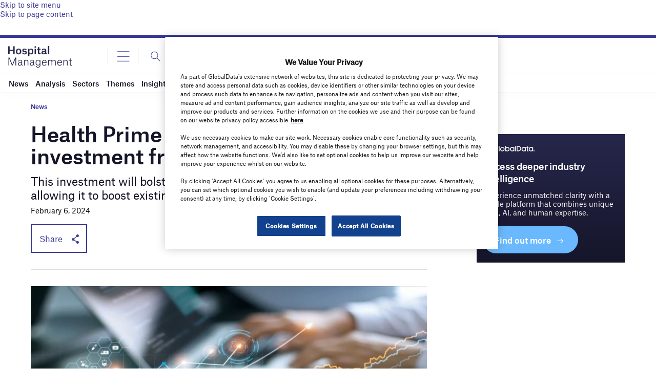

--- FILE ---
content_type: text/html; charset=utf-8
request_url: https://www.google.com/recaptcha/api2/anchor?ar=1&k=6LcqBjQUAAAAAOm0OoVcGhdeuwRaYeG44rfzGqtv&co=aHR0cHM6Ly93d3cuaG9zcGl0YWxtYW5hZ2VtZW50Lm5ldDo0NDM.&hl=en&v=PoyoqOPhxBO7pBk68S4YbpHZ&size=normal&anchor-ms=20000&execute-ms=30000&cb=kdr5qiivnvy
body_size: 49521
content:
<!DOCTYPE HTML><html dir="ltr" lang="en"><head><meta http-equiv="Content-Type" content="text/html; charset=UTF-8">
<meta http-equiv="X-UA-Compatible" content="IE=edge">
<title>reCAPTCHA</title>
<style type="text/css">
/* cyrillic-ext */
@font-face {
  font-family: 'Roboto';
  font-style: normal;
  font-weight: 400;
  font-stretch: 100%;
  src: url(//fonts.gstatic.com/s/roboto/v48/KFO7CnqEu92Fr1ME7kSn66aGLdTylUAMa3GUBHMdazTgWw.woff2) format('woff2');
  unicode-range: U+0460-052F, U+1C80-1C8A, U+20B4, U+2DE0-2DFF, U+A640-A69F, U+FE2E-FE2F;
}
/* cyrillic */
@font-face {
  font-family: 'Roboto';
  font-style: normal;
  font-weight: 400;
  font-stretch: 100%;
  src: url(//fonts.gstatic.com/s/roboto/v48/KFO7CnqEu92Fr1ME7kSn66aGLdTylUAMa3iUBHMdazTgWw.woff2) format('woff2');
  unicode-range: U+0301, U+0400-045F, U+0490-0491, U+04B0-04B1, U+2116;
}
/* greek-ext */
@font-face {
  font-family: 'Roboto';
  font-style: normal;
  font-weight: 400;
  font-stretch: 100%;
  src: url(//fonts.gstatic.com/s/roboto/v48/KFO7CnqEu92Fr1ME7kSn66aGLdTylUAMa3CUBHMdazTgWw.woff2) format('woff2');
  unicode-range: U+1F00-1FFF;
}
/* greek */
@font-face {
  font-family: 'Roboto';
  font-style: normal;
  font-weight: 400;
  font-stretch: 100%;
  src: url(//fonts.gstatic.com/s/roboto/v48/KFO7CnqEu92Fr1ME7kSn66aGLdTylUAMa3-UBHMdazTgWw.woff2) format('woff2');
  unicode-range: U+0370-0377, U+037A-037F, U+0384-038A, U+038C, U+038E-03A1, U+03A3-03FF;
}
/* math */
@font-face {
  font-family: 'Roboto';
  font-style: normal;
  font-weight: 400;
  font-stretch: 100%;
  src: url(//fonts.gstatic.com/s/roboto/v48/KFO7CnqEu92Fr1ME7kSn66aGLdTylUAMawCUBHMdazTgWw.woff2) format('woff2');
  unicode-range: U+0302-0303, U+0305, U+0307-0308, U+0310, U+0312, U+0315, U+031A, U+0326-0327, U+032C, U+032F-0330, U+0332-0333, U+0338, U+033A, U+0346, U+034D, U+0391-03A1, U+03A3-03A9, U+03B1-03C9, U+03D1, U+03D5-03D6, U+03F0-03F1, U+03F4-03F5, U+2016-2017, U+2034-2038, U+203C, U+2040, U+2043, U+2047, U+2050, U+2057, U+205F, U+2070-2071, U+2074-208E, U+2090-209C, U+20D0-20DC, U+20E1, U+20E5-20EF, U+2100-2112, U+2114-2115, U+2117-2121, U+2123-214F, U+2190, U+2192, U+2194-21AE, U+21B0-21E5, U+21F1-21F2, U+21F4-2211, U+2213-2214, U+2216-22FF, U+2308-230B, U+2310, U+2319, U+231C-2321, U+2336-237A, U+237C, U+2395, U+239B-23B7, U+23D0, U+23DC-23E1, U+2474-2475, U+25AF, U+25B3, U+25B7, U+25BD, U+25C1, U+25CA, U+25CC, U+25FB, U+266D-266F, U+27C0-27FF, U+2900-2AFF, U+2B0E-2B11, U+2B30-2B4C, U+2BFE, U+3030, U+FF5B, U+FF5D, U+1D400-1D7FF, U+1EE00-1EEFF;
}
/* symbols */
@font-face {
  font-family: 'Roboto';
  font-style: normal;
  font-weight: 400;
  font-stretch: 100%;
  src: url(//fonts.gstatic.com/s/roboto/v48/KFO7CnqEu92Fr1ME7kSn66aGLdTylUAMaxKUBHMdazTgWw.woff2) format('woff2');
  unicode-range: U+0001-000C, U+000E-001F, U+007F-009F, U+20DD-20E0, U+20E2-20E4, U+2150-218F, U+2190, U+2192, U+2194-2199, U+21AF, U+21E6-21F0, U+21F3, U+2218-2219, U+2299, U+22C4-22C6, U+2300-243F, U+2440-244A, U+2460-24FF, U+25A0-27BF, U+2800-28FF, U+2921-2922, U+2981, U+29BF, U+29EB, U+2B00-2BFF, U+4DC0-4DFF, U+FFF9-FFFB, U+10140-1018E, U+10190-1019C, U+101A0, U+101D0-101FD, U+102E0-102FB, U+10E60-10E7E, U+1D2C0-1D2D3, U+1D2E0-1D37F, U+1F000-1F0FF, U+1F100-1F1AD, U+1F1E6-1F1FF, U+1F30D-1F30F, U+1F315, U+1F31C, U+1F31E, U+1F320-1F32C, U+1F336, U+1F378, U+1F37D, U+1F382, U+1F393-1F39F, U+1F3A7-1F3A8, U+1F3AC-1F3AF, U+1F3C2, U+1F3C4-1F3C6, U+1F3CA-1F3CE, U+1F3D4-1F3E0, U+1F3ED, U+1F3F1-1F3F3, U+1F3F5-1F3F7, U+1F408, U+1F415, U+1F41F, U+1F426, U+1F43F, U+1F441-1F442, U+1F444, U+1F446-1F449, U+1F44C-1F44E, U+1F453, U+1F46A, U+1F47D, U+1F4A3, U+1F4B0, U+1F4B3, U+1F4B9, U+1F4BB, U+1F4BF, U+1F4C8-1F4CB, U+1F4D6, U+1F4DA, U+1F4DF, U+1F4E3-1F4E6, U+1F4EA-1F4ED, U+1F4F7, U+1F4F9-1F4FB, U+1F4FD-1F4FE, U+1F503, U+1F507-1F50B, U+1F50D, U+1F512-1F513, U+1F53E-1F54A, U+1F54F-1F5FA, U+1F610, U+1F650-1F67F, U+1F687, U+1F68D, U+1F691, U+1F694, U+1F698, U+1F6AD, U+1F6B2, U+1F6B9-1F6BA, U+1F6BC, U+1F6C6-1F6CF, U+1F6D3-1F6D7, U+1F6E0-1F6EA, U+1F6F0-1F6F3, U+1F6F7-1F6FC, U+1F700-1F7FF, U+1F800-1F80B, U+1F810-1F847, U+1F850-1F859, U+1F860-1F887, U+1F890-1F8AD, U+1F8B0-1F8BB, U+1F8C0-1F8C1, U+1F900-1F90B, U+1F93B, U+1F946, U+1F984, U+1F996, U+1F9E9, U+1FA00-1FA6F, U+1FA70-1FA7C, U+1FA80-1FA89, U+1FA8F-1FAC6, U+1FACE-1FADC, U+1FADF-1FAE9, U+1FAF0-1FAF8, U+1FB00-1FBFF;
}
/* vietnamese */
@font-face {
  font-family: 'Roboto';
  font-style: normal;
  font-weight: 400;
  font-stretch: 100%;
  src: url(//fonts.gstatic.com/s/roboto/v48/KFO7CnqEu92Fr1ME7kSn66aGLdTylUAMa3OUBHMdazTgWw.woff2) format('woff2');
  unicode-range: U+0102-0103, U+0110-0111, U+0128-0129, U+0168-0169, U+01A0-01A1, U+01AF-01B0, U+0300-0301, U+0303-0304, U+0308-0309, U+0323, U+0329, U+1EA0-1EF9, U+20AB;
}
/* latin-ext */
@font-face {
  font-family: 'Roboto';
  font-style: normal;
  font-weight: 400;
  font-stretch: 100%;
  src: url(//fonts.gstatic.com/s/roboto/v48/KFO7CnqEu92Fr1ME7kSn66aGLdTylUAMa3KUBHMdazTgWw.woff2) format('woff2');
  unicode-range: U+0100-02BA, U+02BD-02C5, U+02C7-02CC, U+02CE-02D7, U+02DD-02FF, U+0304, U+0308, U+0329, U+1D00-1DBF, U+1E00-1E9F, U+1EF2-1EFF, U+2020, U+20A0-20AB, U+20AD-20C0, U+2113, U+2C60-2C7F, U+A720-A7FF;
}
/* latin */
@font-face {
  font-family: 'Roboto';
  font-style: normal;
  font-weight: 400;
  font-stretch: 100%;
  src: url(//fonts.gstatic.com/s/roboto/v48/KFO7CnqEu92Fr1ME7kSn66aGLdTylUAMa3yUBHMdazQ.woff2) format('woff2');
  unicode-range: U+0000-00FF, U+0131, U+0152-0153, U+02BB-02BC, U+02C6, U+02DA, U+02DC, U+0304, U+0308, U+0329, U+2000-206F, U+20AC, U+2122, U+2191, U+2193, U+2212, U+2215, U+FEFF, U+FFFD;
}
/* cyrillic-ext */
@font-face {
  font-family: 'Roboto';
  font-style: normal;
  font-weight: 500;
  font-stretch: 100%;
  src: url(//fonts.gstatic.com/s/roboto/v48/KFO7CnqEu92Fr1ME7kSn66aGLdTylUAMa3GUBHMdazTgWw.woff2) format('woff2');
  unicode-range: U+0460-052F, U+1C80-1C8A, U+20B4, U+2DE0-2DFF, U+A640-A69F, U+FE2E-FE2F;
}
/* cyrillic */
@font-face {
  font-family: 'Roboto';
  font-style: normal;
  font-weight: 500;
  font-stretch: 100%;
  src: url(//fonts.gstatic.com/s/roboto/v48/KFO7CnqEu92Fr1ME7kSn66aGLdTylUAMa3iUBHMdazTgWw.woff2) format('woff2');
  unicode-range: U+0301, U+0400-045F, U+0490-0491, U+04B0-04B1, U+2116;
}
/* greek-ext */
@font-face {
  font-family: 'Roboto';
  font-style: normal;
  font-weight: 500;
  font-stretch: 100%;
  src: url(//fonts.gstatic.com/s/roboto/v48/KFO7CnqEu92Fr1ME7kSn66aGLdTylUAMa3CUBHMdazTgWw.woff2) format('woff2');
  unicode-range: U+1F00-1FFF;
}
/* greek */
@font-face {
  font-family: 'Roboto';
  font-style: normal;
  font-weight: 500;
  font-stretch: 100%;
  src: url(//fonts.gstatic.com/s/roboto/v48/KFO7CnqEu92Fr1ME7kSn66aGLdTylUAMa3-UBHMdazTgWw.woff2) format('woff2');
  unicode-range: U+0370-0377, U+037A-037F, U+0384-038A, U+038C, U+038E-03A1, U+03A3-03FF;
}
/* math */
@font-face {
  font-family: 'Roboto';
  font-style: normal;
  font-weight: 500;
  font-stretch: 100%;
  src: url(//fonts.gstatic.com/s/roboto/v48/KFO7CnqEu92Fr1ME7kSn66aGLdTylUAMawCUBHMdazTgWw.woff2) format('woff2');
  unicode-range: U+0302-0303, U+0305, U+0307-0308, U+0310, U+0312, U+0315, U+031A, U+0326-0327, U+032C, U+032F-0330, U+0332-0333, U+0338, U+033A, U+0346, U+034D, U+0391-03A1, U+03A3-03A9, U+03B1-03C9, U+03D1, U+03D5-03D6, U+03F0-03F1, U+03F4-03F5, U+2016-2017, U+2034-2038, U+203C, U+2040, U+2043, U+2047, U+2050, U+2057, U+205F, U+2070-2071, U+2074-208E, U+2090-209C, U+20D0-20DC, U+20E1, U+20E5-20EF, U+2100-2112, U+2114-2115, U+2117-2121, U+2123-214F, U+2190, U+2192, U+2194-21AE, U+21B0-21E5, U+21F1-21F2, U+21F4-2211, U+2213-2214, U+2216-22FF, U+2308-230B, U+2310, U+2319, U+231C-2321, U+2336-237A, U+237C, U+2395, U+239B-23B7, U+23D0, U+23DC-23E1, U+2474-2475, U+25AF, U+25B3, U+25B7, U+25BD, U+25C1, U+25CA, U+25CC, U+25FB, U+266D-266F, U+27C0-27FF, U+2900-2AFF, U+2B0E-2B11, U+2B30-2B4C, U+2BFE, U+3030, U+FF5B, U+FF5D, U+1D400-1D7FF, U+1EE00-1EEFF;
}
/* symbols */
@font-face {
  font-family: 'Roboto';
  font-style: normal;
  font-weight: 500;
  font-stretch: 100%;
  src: url(//fonts.gstatic.com/s/roboto/v48/KFO7CnqEu92Fr1ME7kSn66aGLdTylUAMaxKUBHMdazTgWw.woff2) format('woff2');
  unicode-range: U+0001-000C, U+000E-001F, U+007F-009F, U+20DD-20E0, U+20E2-20E4, U+2150-218F, U+2190, U+2192, U+2194-2199, U+21AF, U+21E6-21F0, U+21F3, U+2218-2219, U+2299, U+22C4-22C6, U+2300-243F, U+2440-244A, U+2460-24FF, U+25A0-27BF, U+2800-28FF, U+2921-2922, U+2981, U+29BF, U+29EB, U+2B00-2BFF, U+4DC0-4DFF, U+FFF9-FFFB, U+10140-1018E, U+10190-1019C, U+101A0, U+101D0-101FD, U+102E0-102FB, U+10E60-10E7E, U+1D2C0-1D2D3, U+1D2E0-1D37F, U+1F000-1F0FF, U+1F100-1F1AD, U+1F1E6-1F1FF, U+1F30D-1F30F, U+1F315, U+1F31C, U+1F31E, U+1F320-1F32C, U+1F336, U+1F378, U+1F37D, U+1F382, U+1F393-1F39F, U+1F3A7-1F3A8, U+1F3AC-1F3AF, U+1F3C2, U+1F3C4-1F3C6, U+1F3CA-1F3CE, U+1F3D4-1F3E0, U+1F3ED, U+1F3F1-1F3F3, U+1F3F5-1F3F7, U+1F408, U+1F415, U+1F41F, U+1F426, U+1F43F, U+1F441-1F442, U+1F444, U+1F446-1F449, U+1F44C-1F44E, U+1F453, U+1F46A, U+1F47D, U+1F4A3, U+1F4B0, U+1F4B3, U+1F4B9, U+1F4BB, U+1F4BF, U+1F4C8-1F4CB, U+1F4D6, U+1F4DA, U+1F4DF, U+1F4E3-1F4E6, U+1F4EA-1F4ED, U+1F4F7, U+1F4F9-1F4FB, U+1F4FD-1F4FE, U+1F503, U+1F507-1F50B, U+1F50D, U+1F512-1F513, U+1F53E-1F54A, U+1F54F-1F5FA, U+1F610, U+1F650-1F67F, U+1F687, U+1F68D, U+1F691, U+1F694, U+1F698, U+1F6AD, U+1F6B2, U+1F6B9-1F6BA, U+1F6BC, U+1F6C6-1F6CF, U+1F6D3-1F6D7, U+1F6E0-1F6EA, U+1F6F0-1F6F3, U+1F6F7-1F6FC, U+1F700-1F7FF, U+1F800-1F80B, U+1F810-1F847, U+1F850-1F859, U+1F860-1F887, U+1F890-1F8AD, U+1F8B0-1F8BB, U+1F8C0-1F8C1, U+1F900-1F90B, U+1F93B, U+1F946, U+1F984, U+1F996, U+1F9E9, U+1FA00-1FA6F, U+1FA70-1FA7C, U+1FA80-1FA89, U+1FA8F-1FAC6, U+1FACE-1FADC, U+1FADF-1FAE9, U+1FAF0-1FAF8, U+1FB00-1FBFF;
}
/* vietnamese */
@font-face {
  font-family: 'Roboto';
  font-style: normal;
  font-weight: 500;
  font-stretch: 100%;
  src: url(//fonts.gstatic.com/s/roboto/v48/KFO7CnqEu92Fr1ME7kSn66aGLdTylUAMa3OUBHMdazTgWw.woff2) format('woff2');
  unicode-range: U+0102-0103, U+0110-0111, U+0128-0129, U+0168-0169, U+01A0-01A1, U+01AF-01B0, U+0300-0301, U+0303-0304, U+0308-0309, U+0323, U+0329, U+1EA0-1EF9, U+20AB;
}
/* latin-ext */
@font-face {
  font-family: 'Roboto';
  font-style: normal;
  font-weight: 500;
  font-stretch: 100%;
  src: url(//fonts.gstatic.com/s/roboto/v48/KFO7CnqEu92Fr1ME7kSn66aGLdTylUAMa3KUBHMdazTgWw.woff2) format('woff2');
  unicode-range: U+0100-02BA, U+02BD-02C5, U+02C7-02CC, U+02CE-02D7, U+02DD-02FF, U+0304, U+0308, U+0329, U+1D00-1DBF, U+1E00-1E9F, U+1EF2-1EFF, U+2020, U+20A0-20AB, U+20AD-20C0, U+2113, U+2C60-2C7F, U+A720-A7FF;
}
/* latin */
@font-face {
  font-family: 'Roboto';
  font-style: normal;
  font-weight: 500;
  font-stretch: 100%;
  src: url(//fonts.gstatic.com/s/roboto/v48/KFO7CnqEu92Fr1ME7kSn66aGLdTylUAMa3yUBHMdazQ.woff2) format('woff2');
  unicode-range: U+0000-00FF, U+0131, U+0152-0153, U+02BB-02BC, U+02C6, U+02DA, U+02DC, U+0304, U+0308, U+0329, U+2000-206F, U+20AC, U+2122, U+2191, U+2193, U+2212, U+2215, U+FEFF, U+FFFD;
}
/* cyrillic-ext */
@font-face {
  font-family: 'Roboto';
  font-style: normal;
  font-weight: 900;
  font-stretch: 100%;
  src: url(//fonts.gstatic.com/s/roboto/v48/KFO7CnqEu92Fr1ME7kSn66aGLdTylUAMa3GUBHMdazTgWw.woff2) format('woff2');
  unicode-range: U+0460-052F, U+1C80-1C8A, U+20B4, U+2DE0-2DFF, U+A640-A69F, U+FE2E-FE2F;
}
/* cyrillic */
@font-face {
  font-family: 'Roboto';
  font-style: normal;
  font-weight: 900;
  font-stretch: 100%;
  src: url(//fonts.gstatic.com/s/roboto/v48/KFO7CnqEu92Fr1ME7kSn66aGLdTylUAMa3iUBHMdazTgWw.woff2) format('woff2');
  unicode-range: U+0301, U+0400-045F, U+0490-0491, U+04B0-04B1, U+2116;
}
/* greek-ext */
@font-face {
  font-family: 'Roboto';
  font-style: normal;
  font-weight: 900;
  font-stretch: 100%;
  src: url(//fonts.gstatic.com/s/roboto/v48/KFO7CnqEu92Fr1ME7kSn66aGLdTylUAMa3CUBHMdazTgWw.woff2) format('woff2');
  unicode-range: U+1F00-1FFF;
}
/* greek */
@font-face {
  font-family: 'Roboto';
  font-style: normal;
  font-weight: 900;
  font-stretch: 100%;
  src: url(//fonts.gstatic.com/s/roboto/v48/KFO7CnqEu92Fr1ME7kSn66aGLdTylUAMa3-UBHMdazTgWw.woff2) format('woff2');
  unicode-range: U+0370-0377, U+037A-037F, U+0384-038A, U+038C, U+038E-03A1, U+03A3-03FF;
}
/* math */
@font-face {
  font-family: 'Roboto';
  font-style: normal;
  font-weight: 900;
  font-stretch: 100%;
  src: url(//fonts.gstatic.com/s/roboto/v48/KFO7CnqEu92Fr1ME7kSn66aGLdTylUAMawCUBHMdazTgWw.woff2) format('woff2');
  unicode-range: U+0302-0303, U+0305, U+0307-0308, U+0310, U+0312, U+0315, U+031A, U+0326-0327, U+032C, U+032F-0330, U+0332-0333, U+0338, U+033A, U+0346, U+034D, U+0391-03A1, U+03A3-03A9, U+03B1-03C9, U+03D1, U+03D5-03D6, U+03F0-03F1, U+03F4-03F5, U+2016-2017, U+2034-2038, U+203C, U+2040, U+2043, U+2047, U+2050, U+2057, U+205F, U+2070-2071, U+2074-208E, U+2090-209C, U+20D0-20DC, U+20E1, U+20E5-20EF, U+2100-2112, U+2114-2115, U+2117-2121, U+2123-214F, U+2190, U+2192, U+2194-21AE, U+21B0-21E5, U+21F1-21F2, U+21F4-2211, U+2213-2214, U+2216-22FF, U+2308-230B, U+2310, U+2319, U+231C-2321, U+2336-237A, U+237C, U+2395, U+239B-23B7, U+23D0, U+23DC-23E1, U+2474-2475, U+25AF, U+25B3, U+25B7, U+25BD, U+25C1, U+25CA, U+25CC, U+25FB, U+266D-266F, U+27C0-27FF, U+2900-2AFF, U+2B0E-2B11, U+2B30-2B4C, U+2BFE, U+3030, U+FF5B, U+FF5D, U+1D400-1D7FF, U+1EE00-1EEFF;
}
/* symbols */
@font-face {
  font-family: 'Roboto';
  font-style: normal;
  font-weight: 900;
  font-stretch: 100%;
  src: url(//fonts.gstatic.com/s/roboto/v48/KFO7CnqEu92Fr1ME7kSn66aGLdTylUAMaxKUBHMdazTgWw.woff2) format('woff2');
  unicode-range: U+0001-000C, U+000E-001F, U+007F-009F, U+20DD-20E0, U+20E2-20E4, U+2150-218F, U+2190, U+2192, U+2194-2199, U+21AF, U+21E6-21F0, U+21F3, U+2218-2219, U+2299, U+22C4-22C6, U+2300-243F, U+2440-244A, U+2460-24FF, U+25A0-27BF, U+2800-28FF, U+2921-2922, U+2981, U+29BF, U+29EB, U+2B00-2BFF, U+4DC0-4DFF, U+FFF9-FFFB, U+10140-1018E, U+10190-1019C, U+101A0, U+101D0-101FD, U+102E0-102FB, U+10E60-10E7E, U+1D2C0-1D2D3, U+1D2E0-1D37F, U+1F000-1F0FF, U+1F100-1F1AD, U+1F1E6-1F1FF, U+1F30D-1F30F, U+1F315, U+1F31C, U+1F31E, U+1F320-1F32C, U+1F336, U+1F378, U+1F37D, U+1F382, U+1F393-1F39F, U+1F3A7-1F3A8, U+1F3AC-1F3AF, U+1F3C2, U+1F3C4-1F3C6, U+1F3CA-1F3CE, U+1F3D4-1F3E0, U+1F3ED, U+1F3F1-1F3F3, U+1F3F5-1F3F7, U+1F408, U+1F415, U+1F41F, U+1F426, U+1F43F, U+1F441-1F442, U+1F444, U+1F446-1F449, U+1F44C-1F44E, U+1F453, U+1F46A, U+1F47D, U+1F4A3, U+1F4B0, U+1F4B3, U+1F4B9, U+1F4BB, U+1F4BF, U+1F4C8-1F4CB, U+1F4D6, U+1F4DA, U+1F4DF, U+1F4E3-1F4E6, U+1F4EA-1F4ED, U+1F4F7, U+1F4F9-1F4FB, U+1F4FD-1F4FE, U+1F503, U+1F507-1F50B, U+1F50D, U+1F512-1F513, U+1F53E-1F54A, U+1F54F-1F5FA, U+1F610, U+1F650-1F67F, U+1F687, U+1F68D, U+1F691, U+1F694, U+1F698, U+1F6AD, U+1F6B2, U+1F6B9-1F6BA, U+1F6BC, U+1F6C6-1F6CF, U+1F6D3-1F6D7, U+1F6E0-1F6EA, U+1F6F0-1F6F3, U+1F6F7-1F6FC, U+1F700-1F7FF, U+1F800-1F80B, U+1F810-1F847, U+1F850-1F859, U+1F860-1F887, U+1F890-1F8AD, U+1F8B0-1F8BB, U+1F8C0-1F8C1, U+1F900-1F90B, U+1F93B, U+1F946, U+1F984, U+1F996, U+1F9E9, U+1FA00-1FA6F, U+1FA70-1FA7C, U+1FA80-1FA89, U+1FA8F-1FAC6, U+1FACE-1FADC, U+1FADF-1FAE9, U+1FAF0-1FAF8, U+1FB00-1FBFF;
}
/* vietnamese */
@font-face {
  font-family: 'Roboto';
  font-style: normal;
  font-weight: 900;
  font-stretch: 100%;
  src: url(//fonts.gstatic.com/s/roboto/v48/KFO7CnqEu92Fr1ME7kSn66aGLdTylUAMa3OUBHMdazTgWw.woff2) format('woff2');
  unicode-range: U+0102-0103, U+0110-0111, U+0128-0129, U+0168-0169, U+01A0-01A1, U+01AF-01B0, U+0300-0301, U+0303-0304, U+0308-0309, U+0323, U+0329, U+1EA0-1EF9, U+20AB;
}
/* latin-ext */
@font-face {
  font-family: 'Roboto';
  font-style: normal;
  font-weight: 900;
  font-stretch: 100%;
  src: url(//fonts.gstatic.com/s/roboto/v48/KFO7CnqEu92Fr1ME7kSn66aGLdTylUAMa3KUBHMdazTgWw.woff2) format('woff2');
  unicode-range: U+0100-02BA, U+02BD-02C5, U+02C7-02CC, U+02CE-02D7, U+02DD-02FF, U+0304, U+0308, U+0329, U+1D00-1DBF, U+1E00-1E9F, U+1EF2-1EFF, U+2020, U+20A0-20AB, U+20AD-20C0, U+2113, U+2C60-2C7F, U+A720-A7FF;
}
/* latin */
@font-face {
  font-family: 'Roboto';
  font-style: normal;
  font-weight: 900;
  font-stretch: 100%;
  src: url(//fonts.gstatic.com/s/roboto/v48/KFO7CnqEu92Fr1ME7kSn66aGLdTylUAMa3yUBHMdazQ.woff2) format('woff2');
  unicode-range: U+0000-00FF, U+0131, U+0152-0153, U+02BB-02BC, U+02C6, U+02DA, U+02DC, U+0304, U+0308, U+0329, U+2000-206F, U+20AC, U+2122, U+2191, U+2193, U+2212, U+2215, U+FEFF, U+FFFD;
}

</style>
<link rel="stylesheet" type="text/css" href="https://www.gstatic.com/recaptcha/releases/PoyoqOPhxBO7pBk68S4YbpHZ/styles__ltr.css">
<script nonce="A52nsSRydQouEkmeFFZviQ" type="text/javascript">window['__recaptcha_api'] = 'https://www.google.com/recaptcha/api2/';</script>
<script type="text/javascript" src="https://www.gstatic.com/recaptcha/releases/PoyoqOPhxBO7pBk68S4YbpHZ/recaptcha__en.js" nonce="A52nsSRydQouEkmeFFZviQ">
      
    </script></head>
<body><div id="rc-anchor-alert" class="rc-anchor-alert"></div>
<input type="hidden" id="recaptcha-token" value="[base64]">
<script type="text/javascript" nonce="A52nsSRydQouEkmeFFZviQ">
      recaptcha.anchor.Main.init("[\x22ainput\x22,[\x22bgdata\x22,\x22\x22,\[base64]/[base64]/[base64]/[base64]/[base64]/[base64]/KGcoTywyNTMsTy5PKSxVRyhPLEMpKTpnKE8sMjUzLEMpLE8pKSxsKSksTykpfSxieT1mdW5jdGlvbihDLE8sdSxsKXtmb3IobD0odT1SKEMpLDApO08+MDtPLS0pbD1sPDw4fFooQyk7ZyhDLHUsbCl9LFVHPWZ1bmN0aW9uKEMsTyl7Qy5pLmxlbmd0aD4xMDQ/[base64]/[base64]/[base64]/[base64]/[base64]/[base64]/[base64]\\u003d\x22,\[base64]\\u003d\x22,\x22wo51wrPDh2UQwoHCoDVrLsKVVcKWUVvChVfDocK5FcKFwqnDrcO+EcK4RMKUDwUsw5ZywqbChwFlacOwwp4ywpzCk8K0OzDDgcO6wo1hJUXCoD9ZworDn03DnsODHsOnecO7csOdCh3DpV8vHMKDdMONwo/DqVR5AcOTwqBmPALCocOVwrbDt8OuGGh9wprCpGzDuAMzw7Uqw4tJwo3CjA06w6MqwrJDw5jCqsKUwp98PxJ6M0kyC1nCk3jCvsOlwpR7w5RBIcOYwplaViBWw5A+w4zDkcKiwop2EETDi8KuAcO/V8K8w67CjcONBUvDiRk1NMKlcMOZwoLCqXkwIhweA8OLUcKJG8KIwrZCwrPCnsKxFTzCkMKuwoVRwpwYw6TClE4ew48Baz8Yw4LCkngDP2kJw7/[base64]/Ct8OAw6QdJxkMw7lJKcKuWcKHw7PChHjChwnCnQ3DusOsw5nDrsKuZsOjBsOLw7pgwp8yCXZ6dcOaH8OTwq8Nd25ILlgZdMK1O1R6TQLDqMKnwp0uwqoUFRnDhsOEZMOXB8K3w7rDpcKhKDRmw6XCtRdYwrFrE8KIcMKEwp/CqHbCscO2ecKGwr9aQz/Dl8OYw6hqw48Ew67Cl8OvU8K5UgFPTMKFw7nCpMOzwo42asOZw63ChcK3Sn19dcK+w60bwqAtZcO1w4oMw4AOQcOEw6cpwpNvAMOFwr8/w7nDmDDDvX/CqMK3w6ISwoDDjyjDsm5uQcKIw6Fwwo3CisKOw4bCjVnDjcKRw69ZVAnCk8O6w6rCn13DpMOQwrPDiyzCnsKpdMOGeXI4OmfDjxbCi8KLa8KPA8KefkFWXzhsw7gew6XCpcKtC8O3A8Kiw4xhUS9fwpVSED/[base64]/CosObw4hLbE0aJsKKw5JBfMKUYcOPAzLDpks2w6nChVfDo8KPSmHDm8Onwp7Cpms/worCicK9e8Oiwq3DsE4YJC/CrsKVw6rChsKOJidndwo5XsKDwqjCocKbw5PDhH/DlBDDqcKlw6/[base64]/asO1w54/wqrChgTCrTJpI8KUwrrCi8Ovw6XDj8Oaw4zDlMOLw7bCscKSw5dww6RtEsOATcKaw5RBw63CswFkLk4UIMOxDzJVPcKMNDvDuDtgTkYvwoPCr8Ovw7/[base64]/CocOgwr3ClwENw49iw7jDkcO5NsKKw5zCpsOkaMO/MBBZw4ZGwo9/wqDCizLCkcOidDsww6/CmsK/VyRIwpLCtMOHwocvwo7Dg8Ofw7HDgnZlUGvCmg8rwpbDh8O4BzfCtcOUQ8KFHcO/wpTDuhJowpbCvk8pTFbDjcOsV2dScE5gwohew7hJCsKGV8KddiJZEAnDt8KoWRctwpY+w6ttIcOQUFg6w47Dhgp1w4jCtVRbwrfCh8KtZCFNeVEwHQUjwqbDosOIwqhmwpnDs3DDrcKJFsK7BH/[base64]/Dkk4ZF8KENsKhw5AAw55FLMK9MErDqQAfW8OOw7xjwr82akZLw4M5flXCgRLDl8Kww4plKsKLTFjDu8Omw4XClRXCl8Obw7zCn8OdbsOTGhjChMKPw7bCphkvWknDlEbDvRfDlsKTXV16f8KWI8OXNCwpAjIyw4lLfFDChmR3WyNNPMKOeCTCjcKfwpjDgTUADcOSSy/DvRTDgsKUKUN3wqVBGFTCnnwxw5XDkjPDjcKXeBTCq8Ofw6EREMOuA8OBYnTClxAOwpzCmxbCoMK9w5PDr8KVNGFDwpNLw5YfKsKfAcOWwpbCuUNtw67DsysUw7zDsXzCimEgwqg/bcO6ccKQwo9jHjXDrxghAsKjAGTCnMKbw6x5wrBNwq8rwq7DhsOKw6/[base64]/Crk/DsQMIeiTDs8O/QcO+w45EWcKmw5vDi8K/CMKbXcOaw7QCwp9ew6VswqLCuFbCqnxJE8Klw5olw6kPLAlOwqwCwqbDhMKCw7LDhU1GQ8Kbw6HCmU1PworDkcOcecO6fHPChi/Dsi/DtcOWC3vDpMKtV8Ofw591ZQ0yWjnDoMOZXDvDlVgdOTtGBXPCrm7DjcKOJcO4YsKrcGHDohrCpRXDh0tJwooHZ8OuG8OTw6nCuxQNWWXDvMKLGCAGw7Nswq5+wqowawQVwpgqGn7CunbCjUBWwpnCo8K/wp9Ew7rDtcOHSnoSc8KbbsOiwotoScKmw7h8Flkcw5TCmCAYGsOdH8KXKcOIwo0qUsKvw5zCgQARXz8tWcO3IMK3w7lKEUrDrl4Od8Omw7nDrmXDmzZRwrTDjRrCsMKUw6jDiDJsRlB5P8O0wopKG8KqwpbDlcKrw4TDmzsOwot7XFpgRMOOw5bCtS8SfcK/w6HCq158QX/[base64]/[base64]/DsQHDslZ4aMKCGcOfL2ddBMO2VcOrwp0VFsORRVrDosOGw5TDnMKyQHjDvGUWTcKbM2/CjcO+w4Ebwqs+fD1aT8KiGcKdw5/CicO3w4rCqMO8w4/CrXrCtcK8w7hsQDLCiRDCjsK4aMOAw4PDiXoaw4rDri8SwpHDpEzCsTIhQ8OGwp8Bw7N0w6TCuMOxw5/CqFNhcwLDrMO8eGkcesOBw48KEkjDi8O4w6PDsUR4wrZvQXQ1wqQsw4TChcKlwrc7wqrCj8OfwrxwwoUzw6xPDVLDqxVQBx5Dw5QMW24vJsKewpHDgSRvR14/wpfDpsKPHwEoLV8HwrLCg8KQw6bCtcKFwrELw7/Dv8OUwpRNJMOfw7TDjMKgwoLClXtWw5/Cg8Kga8OuPMKdw6rDtMOse8OPXDUcAjrDtxwJw44BwoXDj3HCtjLCkcO6w6bDogvDjcODXiPDnkpBwrIDMcOOKHjDu0bDrlNmGMOqKAHCqjdAw4PCixs6w47CoSvDo2UxwqdTQ0c/wqVDw7tjAinCs3RvaMKAwo0pwpzCuMK2KMKkPsK/w5jDh8KbbH5PwrvDvcKQw5Zlw6zCg2XCgcKnw4dJw48aw7fDh8KIw7sgd0LCg3kJw74Cw6DDpMKHw6AIASpCwoJVwq/DvhTCssK/[base64]/Cl1HDjUPDp8OPAsOLD8OYwoMhBMK3IcKrw4U6wq7DriB+wqchQ8ObwrjDscOEQMOSWcK4eVTChsOJX8OOw6N8w450G1oRUcKaw5bCvU7DmEnDvW3DmMOUwodzwqZwwq/CpV52FlJ3w5JKNhDCiBkCYBbChzHCjllWCzwBGF3CncOeIMOpWsOOw6/CnzzDj8K1DsOkw5gWWcOzbAzCpcKkEDhDM8OuEhbDm8O2Qh/CssOiw6HDgMOBKsKJCcKtTHFmPjbDt8KnEhPCmMK5w4/Cl8OzQwLCgAYZKcKzOWTCn8O/w7AALMKQw7VpV8KPAMKqw7XDucK9wrfCgcOQw4MSQMOCwqggCRQlwqLChsOyEjZjWCNnw5IBwpAoUcKTZ8O8w79HPMK8wo8Rw75hwqrCtko+w5dew5ILB3w/wrzCjmkResOvw7MJw6YNw4EOYsOnw7TDssKXw7IKQ8OQK0/DqCnDiMOewobCt3DCqFXDqsOTw6vCpXbDqxjDiwnDgsKPwpzCmcOtB8KLwr0HHMO7RsKcO8OhYcKyw7wRw4I5w7HDjMOwwrBvD8KKw4DDvBNWTcKzw4Nlwo8Uw71kw5NuTMK9A8OPGMO/DR0/ZD1fdizDkiHDgcODIsKbwrR6QQMXBcKAwpDDkDrDg1hlCMKEw4DCgMORw77DkMKCbsOMw5vDrR/ClsONwoTDjDUHCcOUwqpLw4I2wppPwrpNwpl2woNBKF5iEsKjS8Kfw7FgT8KLwoPCq8K2w4XDp8OkNsKQOQDDjMOBRilgcsOjJwTCsMKCcsOdDjdHCMOGD2AowrrDuBcJCcKow4BowqHCl8KPwprDrMKVw7vCogHDm2rCm8KsOQYkRSIEwqDClGjDu1/[base64]/CpGfDu8ONw6tHw5rCqk/CgcOwSTPCqMOqRMOKCUHDojvDu2l9w7tjw7oLw47DiUjDssO7UHrDrsK0B2fDrHTDsWkhwo3DmUUEw5w0wrDCnx4NwqYHN8KbFMKnw5nDoh0SwqDCssOnU8KlwqxJwq8ow5zCoyQMDVDCuHPDr8Kmw6jCkwLDpXopNT8EC8O9wqdCw57DlsKdwqnCok/[base64]/[base64]/CmS5Qw6nDv8K7RsO7TUMBfQsiw7LDkEjDmmdeDhbDocOOFMKWw7gNwpxqA8OKw6XDiETDjkkkw5EOb8OHcsKWw4PDi3BAwqV2IjHCgsOzw7DDlB7CrcOpw7YKwrBWKQzCkmkPKALCn1LCp8KcL8OOMMOZwrbCo8O7w55UM8OFwpBwQUzCosKCEg/Dph1BKkzDqsO1w4vCrsOxw6BgwpLCnsKaw6BSw4dew6pbw7PDqCNHw4s+wooDw5oEY8K/[base64]/[base64]/DjmsIGFnDrwXDtsKkw5XCvsOUw7LCqCkgwoLDjW/CocORw50Xwo3ChAdzdMKPSMKyw6DCksOyLhHCqmJnw4rDqsOGwpcGwp/DtlDDp8KWcxEoPQkvVjsFWsK7w7XCuHR8U8OSw4wdK8KcVWjCocOwwoDCnMOpwqFHB0wvD3JufBhzCMOWw58kKSvCoMO3MMOfw705cE3DlCPCmX/Di8KowqjDswB9fHJfw5p5Bx3DvyN/[base64]/CtsOGw58fGcOfwpvDmsOKwp15EH7Cs08QB3IlC8OeAmpEf1rCqcONZnlyR15PwobCqMOxwpnDu8OjRHhLE8KCwpp5wpNAw6LDhsKkIhbDokNrU8OZfCXCjcKAfAvDocOMfMK0w6BSw4HDrhLDgw3CnhzCjyPCrHjDu8O2HjoJw6taw6EDAMK6ZsKVAQ9/FjPChzfDqAfDri7Cv3DDtsKaw4JIw73Du8OuT07DvWnCpsKkA3fCnm7DqcOuwqo3NsOFLW45w5/CvmzDlxbDq8KpWMO/[base64]/CiMKkRCs4w7sKwr5ZXQPDr8OODnDCqjYwSG8rdAtLw5BgX2fDlDXDvMOyPgZqUMKDI8KMwqJhQQvDii/[base64]/w6XCr8Ovwp7ClcOHBsOpwrHDqMKhXCs3S11LH2MuwpQgRTw0HXMEHcK4YsOESinDkMO7BWc2wqfDvULCnMKDCsKePMOvwp3DqnwnZnNRw6hzMMK4w786AMOlw7fDmW3CsAoYwq/DtktRw6lIFUxMw67CtcOpKEDDk8KODMOvR8K3fcOOw4nCgWPDmMKfJMOlembDiH/CicOow7zDtAh4fMKLwqFtHS1+JBPCmFYTTcK+w4pkwpcqS27Ctj/CmmQLw4oWw5XDksKQwpnDqcOYfQB3wrlEfsKWeQtMKQ3CoFxtVg1rwr47aFdsCBNnJ0tbIToWw7A8OlrCt8OTDsOpwrfDgTfDv8O0QsK8fXZzwo/[base64]/DqMKoLxzCt8OSZyvCiWLDrsO3fWw0wp5Awr4Rw5Qgw7fDhh9Nw7o/KMO9w4gLwr/Cky1zRcOKwpLDi8OlK8ONcw1SX2MENQzCkcO5aMObPcOYw54pQcOACcKsZ8KsV8KnwovCuEnDpyFpWijCj8KFASDDlMODw6HCrsOjWDTDrMO/XBR8aQzDq2obw7XDr8KmasKHacOUw4LCtCXCkFJFw6HDuMK4JBTDpVg+BC7Ck0cVIhdhelzClEBpwpgwwqcJfgtdwqZNMcKuJsOXBsO8worCgcKuwonCn2bCqxBuw4RQw7JDOSbCmg7CmGMyVMOCw6cuCHnDi8ODO8KDKcKLWsOuFsO4w4/Dj0XCh2jDlmpBIsKsV8OnNsOLw4tuPDh1w64AZDxWH8OCZTQYPcKJcB4Qw7DCnAolOhFpKsOXwrMnYnrCjcOQE8Okwp7DsjY1QcOTw7gncMOnFjZTwpZqSi/[base64]/[base64]/DqMK1Z0o4bgTDmVLCvCMdPsOXPQnDjcKnw5UBb1oIwr/CgMOzJyzCtSFtw7vDjE91ZMOoKMOjw4ISw5VfFRlJwrnCngfDmcKDPDpRTSoAPXnCl8OnUyHDvjLCm14jRMOxwonCisKoHz8+wrASw73Ckjc8TGHCsA0rwrx7wrRCT0EgEsONwqrCpMKywpp8w7/DmMK9Bi3CmcOFwqxEw57Cs2/Cn8OnMkLCmsKXw5NQw7wBwrbCn8Otwoobw5fDrVjDmMOQw5RNbTTDqcOGbUrDkgIyaU3Cr8OzJcKjZsK5w5VnJMKlw5JqZ3Z5PR/[base64]/ChMKYA8KaKcOxVF7Dk3nDp8OMw63Di2dMwpEAw5fCusOQwrRYw7LCisKSfMO2R8KHIMOYE2PCgwBxwrbDoDh/Rw3DpsOuVFAAJsOnFsOxw7RBWV3Dq8KAHcODfAvDh3bCicKzw7jCmHxnwo9/wr14w5fCuzTDrsOEQBg8wpAywprDucKgwrXCt8OKwrhdwq7DrMKnwpDDi8KkwoPCuzrCp1ATFmkww7bDrcOjw7w0dnYqQQbCmys1EcKRw6Nhw5HDkMKuw7rDh8Ojw6AbwpYGPsO+wqg2w5oYE8Kxwq7DmUrCucO9w7/DkMOtKMKXWsOtwp1kCsOpXMKUVz/Cv8KiwrbDvRvCtsKcwqcEwr7Cr8K/w4LCs1JawoHDgMOhNMOeQsOXCcOhG8OYw4VIwoDCiMOgwpDCosOcw73DgsOrT8KFw6Ajw4hcM8K/w44twq3DpgUlQXgFw5xuwrl4FDEqS8Okw4TDkMKlw5bDm3PCnQoGd8OrecKCZsOMw5/CvsOCa07DtUxFGzjCpcOnb8OxJ3s0dsOrE2/Dm8OYHsKHwrnCrsKzBMKHw63Dr0nDjTTCrnzCpsOKw5LDoMK/JExMAmhpNTnCssO7w5HCmMKiwp3Ds8OzYMK5BDZ0G041wpcHesOEKxbDssKewoUzwpjCsXYkwqLCgcKbwqzCjBbDscOkw6LDrsOywp9NwodkE8K8wpHDksOkOsOvLcOywoTCv8O5ZQnCpzbDrUjCjcOFw4FfFUVoLcOCwo4RCsK3wpzDmcOiYh7Dt8O/T8OOwq7DssKZEcKrHSlfeBLCh8K0csK5ax9Mw4vCgg8hEsONBjNkwp3DrcOCa1zCkcOtw7VqOsKVX8Kww5Vow5ZaS8O6w6slIh5qZzhyTXPDkMKLLsKgbFbDisO0ccKYHV9ewprCtsOyGsOUYi3CqMOhw5YlUsK/w6BHwph/TjtwEMOBDl3Cuh3CucOHBcOqKC/Do8OhwqJ+wos0wqbDtsOmwpPDgnYIw68nwqpmUMKxAsKWXzNXB8O1w4nDnhVtbCHDr8KxYGtfOsKeCBlzwoUACFTDtsKhFMKWfQ/DmXDCgnAcAsOXwpwNVAoIZALDv8OpQEDCkcOLw6QFJ8KjwqnDiMOSTsOvYsKRwojDpMK/wrvDry1Bw4LCvsKwQsK5ecKoQsKvJ2fChGvDrcKQGMOvBB4twp17wr7Ch2vDvEszIcKzCk7CoU8dwoZsA0zDp37DtnDCg2vCq8OKw5rDvMKxwobCoyLDki/DgMOmwoFhEcKIw7UMw6/CiG1KwqNVHRbDrVvDiMOWwrQqFjnCmCrDh8KpTGnDuXA8cl48wqUtJcK/w6nCi8OEYsKsHxtGS14jwpRsw5fCuMODBFdwGcKYwr0VwqtwT2wWGXTCrMKxQiEPKzvDgcOww4nDoG/CvsOZXC9dGSPDmMOXDB7ClMOYw4DCjwbDgggMcMK1w4RbwpHDvC4AwpHDnHBBFcOhw79Tw4hrw4okOMKzbcKOBMOMecKcwoECwqAHw4sMecOVHsO6BsOlw4PCksKywrPDswITw4XDkVwdGsOvVMK7U8KNUcK2DDVqBMO5w7/DjMKzwovClcOEeFJOL8K9AmB5wobDlMKXw7fCjMKOD8O0BiFLFzsxeDhvacObE8KPwpvCkcOVwr8yw57Dq8OTwoRwc8Ojf8OIc8Oww6AAw4HDmsOewrfCs8OHwqMYZlXCvGjDhsOscUbDpMKzw7PCkWXDhBHCmMO5wqFfHsKsVMOvw7HCqRDDgy49wp/[base64]/w4EscDJyVsONw63Dp8KjesK7w7hiwrsnw5R/I8OzwoZtw4RHwrUcOMKWDQ9kB8Kow6k1wrvDtsOgwolzw6rCjjfCsQXCqsOeKkdNOcK3YcKYNGg4w5p3w5BJw7Yowq5xwoHCti/CmcOKEsKQw5xqwo/CvcKUa8K8wr3DoRJlFT7DuW/DncOER8K9AsOeGTZRw4Ypw5jDkXwRwpzDuH1nY8OXVGLCnMOAKMOaZVVGNMO2w4Q2w5Esw7zDlzLDnB9qw7BzeXzCrsOUw4rCqcKOwoYtTgI/w6Vwwr7DjcO9w7c/wooTwo/CqkYVw7JOw7RCw7Ecw7ROw67CrMK3HmTCkWBpwpRpUioFwqnCusO5LMOvJU7DjMKvXcKNw6HDkcONNMOpw7fCg8OtwrBQw5MPHMKEw6MFwogsTGZhdFNQB8KcbF/DicKSecO7b8Kjw68Qw7F+SgYKf8ORwoLDtSoFO8OYwqHCrMOFwr3DuSI8wqzCjkhPwoARw5xCw7LDo8O7wq0PZ8KwOmIAVxzCuRBlw5RqH19pw4TDjMKDw43DoHo2w4/DksONKCDDhMOrw7vDvcOHwoTCtHfCoMKqVMOwTMKawpXCssOhw5/CmcKrwovDkMK4woZtTCQwwrbCi2nCgyVXacKiYcKjwqzDisKbwo0vw4HChcKfw7lYVzNLUi58wowQw6XDiMOeP8KTFxzDjsK4wrvDvsKYB8O3YsOoIsKAQsKUaFLDtirCpS3DqA7DgcKGC0/DqljCiMO4w60jwpPDki1BwpfDqcO/ScOYf3dleX8QwpdOY8KDwofDjFt7AcKtwp0hw5IqEn7CrWxFU0AqHxPCjF9HeBjDsSzCmXgYw57Cl0dZw5fCq8KqYiZDwp/Cg8Orw5lDw65Lw4JaaMOPwrzCliTDvVnCgi4ew4/CijDClMKBw5gRw7o3bsKfw63CsMOZwqUww54fw6TCg0jDmBkWTm3Cn8OXw7rChcK+M8Ogw4fDtH/[base64]/DqyrCp8OhwrTCqjpjRmB1cBDDpmVXw57DvQphwoJrL3rDmMK3w7vDucORQWPChR7CnMKWC8ODPWAPwpXDqMOWw53Cn3EpMMOnKcOCwr7Ct23CqmTDtUTCrQfCvw5QD8K9Ant5CCUrwp5GeMKIw4wCS8K9MQY5bHTCmgbCj8KfPAfCrSoUPcKoM1/DgMOrEELDiMO8TsOHKCYgw4zDoMO9czLCucOxeW7Dl18zwqRKwrxOwpkEwpxxwoIkeGrDgHPDqMOtKgcLGDTDosK4wqoqLQDCu8O9Vl7ChBnDusK4FcKRG8KpLsOnw6FrwqXDnWzDlzHDlxsgwqvChsK5V1xnw5x3b8OSbMOJw6BfA8OtfWNJTktpw5MpMy/CjCjCmMOKdEnDu8OTwrXDqsKkeBcmwqfCosOUw7zCkXfCqx8TbDYwOcK2C8Kkc8OpZ8Ovw4dAwrjDjMOqJMKcJxrDuSYrwogbasKxwpzCocKbwokwwrlbGFjCjn/CgAbDoGTCmA1lw54NJRdqNj9Iwo8MRMKuwo7Dtl/Cl8KuDULDpAnCoknCt09VKGNhQisJw4B/K8Kcb8Ogw5x5d3LCocO5w5/DkhbClMOZEiBXBGrDqcK7wphPwqU/[base64]/[base64]/ChcO2ccOSw6zDmGjCkMKzw67CrMK+KwADwrHCnsKIwoZGwrtQJMKHDsO1TsOWw494wojDqATCucOOIRDCkUHCpMKuajnDjcOvY8OWw7zCvcOiwp8WwrtWQmPDocOfOSMUwqLCtgTCqQPDgVQpTXVQwq/Cp3NtcD/DtnXCk8OcSgwhw65RMFdmWMKLAMO5PR3DpHTDiMOlwrEnwqx+KlZawrZhw5HCvALDrlIAIMKSL3g+wpoRe8KiNcOrw4fDsjdQwpFcw5/Co2rCuGjDssO+BwTDtGPCqWcRw5UnRnPDocKRwp01GcOLw6HDsXXCt1fCm0V/RMORacOta8O5GiE0Wk1PwrN1wpnDqw8lOsOTwrPCssKfwpsUC8OJN8KOw54Bw58nU8KMwqPDmBDDoDnCqcKGXAnCtsONPsK+wqzCi3MbAiTDiS7CpMO+w75PJMOLH8Kfwp1Mw4B/[base64]/CtMKZTidrw4HCkxNxw5fDnRhTSHEnw5NuwrJMcsO5I3fCnU3DuMKkwpzCoDEWwqfDpcKHwp/Cn8OKccO7BH/Cm8KLw4TCq8OFw5sWwoTCoiYOU3Bzw4DDhcKGOQkWPcKLw5hpUGnCoMOrEGrCjGBuwr8rwpF7woF/MDoYw5nDhMKGSiPDjBoawqHCnDMuWMKQw6nDnMOzw5Fhw5pRWMOqAE7ClzjDpkw/[base64]/Dh03DncKxw63DjDHDscO2NMKMwr/DmsOAOsOIdg7DlxZxYsO3Zx/DosOCUsOfM8Kcw4rCqsKvwr42woLCrGvCkB1dW08fdQDDvxrDhsOUBsKTw7rChMKzw6bCucOKwpUodXY2YT8nHlE7T8OiwpTCrwnDi3YEwplmwpXDgcKfw5hFw6TCucKwKhcxw5VSdMKDWX/[base64]/ClsKWwpHCq8Oaw6ZIwqE2w5fDtErCn8OQwoPCrWvDiMO+DUE6wqU1w4VOV8Kwwp0ofcKIw4/DjivDklzDhjc4w6g0wp7DpSTCj8KOd8OnwpXCvsKgw5A/ajHDjQhkwqF6w49ewoBsw5VwJsKhMBrCs8KNw6bCucK9DEhtwqRrah50w67CuVfCsnsdQMOwFnPCu3TCicK2wo3DsAQnw4DCu8KFw5MnYsKZwo/DrRXChnbDigciwojDsGrDuVcvXsOtVMK3w4jDsA3CkSvDocKOwqEiw5taBcOkw7kLw7s6RsKbwqcICMO3WkU+TMOTKcOeeihqw5oRwoXCg8OtwptAwrfCghfDlwNATTPCkRnDvMKAw6Vgwq/CijbCtBkhwoHCk8Kvw4XCmygzwqbDinbCicK9aMKkw5XCh8KHwq3DoEQpwo5/wq7CtMOsN8KtwpzCixocJQ5xSMKUw6dufjEIwqRWacKZw4HCgMOtFSnDvMOcfsKyZcKeFW0EwpXCj8KaaXbCrcKjP0TDmMKee8KWwqwANj/CiMKFwrHDncO4esKJw75cw7JHHSE8EnJvw57Ci8OgQl5DNsKlw4DCn8KxwqtDwqbCoXtTFcKmw7lcLgHCl8K4w7vDmlXDgQ/DhMKgw59sRDp/wpcww5XDv8KAw4Zjw4/Dhw8RwrLCusKNFB14w440w7kewqcwwpsHd8KywoheBmZ9GRXDrW4VN2EKwqjCnXlIAGTDqzbDucO/X8OnQU/[base64]/[base64]/Dr8KyVETDk0Fnw59uwoF/[base64]/Dn8OrAWzDt8OhwpgBwrx0M8KbYFHDqsODwrXDt8OewoLDrT8/w7/Dn0Y4wqI8AxTCvcOzdh0GYX0hI8OOF8OeBlAjCsOrw5jCpHFowr17LVXDsjdaw57ChyXDk8KOPEMnw6zCmXoOwrjCpRldaHjDnTHCrxvCscOwwofDj8OSQW3Dih3DksO3ADV9w6jCg3J8w68yUcKzasOuWzZDwo9cesKmDGsVwoYkwoDDmMKsGsOkZjbCvAjCjg/DrG/CgMOXw6rDp8KHw6ViAMOBLyZGO0IIBRzCsXDChyPCsXvDl1oEWcOlB8KXwo7ClQXCuX/DiMKbQx/[base64]/w7fChMKGw5DCllw/OsOfw7wPwqvCj8K4wpMrwqpTNUtQE8OUw5UqwqwMTjHCr1/CqsK2aTzDqcOGw63CgCbCnXNxYixdX0LCpzXDi8KxUB14wp7DiMKOLQ8ZJMOOGl8Vwq1cw5ZwCMOMw5jCkAkGwos4Nk7Drj7DicOhw78jAsOsd8OrwowdYy7DvsK2woLDkcKKw5HCusK1Tz/CscKDRcK0w4gHJUpDPVXCj8KXw6vDuMKowr/DkClTOHNLZ1nCgMORacKxTcOiw5jDr8ODwrdtMsOYZcK0w6HDqMOswoTCsQoSMcKIOwk4L8Ksw7g6RsOAT8K/w5jDrsKbRQAuMHvDoMOwWMKHLlVjEXLDisKsGUp/BUglwqttw4sfJcOQwot5w6vDowlJbm7ClsKFw4dwwrs0eQ84w4fCscKIGsKjDT3ClcOaw5TCn8O2w6TDmcKXwoLCrTrDr8KewpsiwqnCtMK9EiHCryRdV8KUwpTDsMOlwqgpw6hYfcOzw5JQHcObZMOqwpLDoTQWwqPDiMObWcKRw5lDP3Esw49zw5fCpcOIwo/CmDTDqcKmSArCn8O1wpfDsxkmw4xzw65qC8KUwoA/[base64]/wrjCuXjDscOWJ0piw54nw5jDq3DDsB95EcOkw6fCjcOuPkbDh8KwaR/[base64]/CrQwKwokjRBHDrsOUZsK7P8KIbMKhw4XCuFYIw7/CosKFw61FwojCvhrDrsK+X8Klw65bwq3DiCLDn0Z9fzzCpMOWw5Z+RmLCkkXDi8O6SnnDmDpJHjHDt37DusOOw4AxczNEPsOaw4bCu2QGwq/CisKjw7sawqdhw5wJwrI0EcKpwqzCmMO/[base64]/DpXrCvMK3w43DmcOTM8K8FRZRNMO0QUR5Mkcvw6xUw67Djz3Cu1LDm8O9FSHDugjDgcKZE8KBw4PDpcOvw5E0wrTDrUrCpz8oYjtCw4/DmjnCl8Olw5vChsOVRsOgwqFNISBHw4YzOkAHBhp2QsOVAwnDqMKcVQ8Bwqsiw5XDjcOMYsKydD7DmB5nw5YkdVjCsWdEeMOTwozDj2jCt1p6X8OseQhwwo/[base64]/ClBjDgcO1Q8KdJMKBwp3CrMODwqg0L0drwqvChMOoKcO6cikpw41Dw4LDlw8lw7bCmMKMwqvChMObw4crIAdCHMONacKSw5fCqMKvEVLDosKKw5gdV8K7wpRHw5gqw5XCqcO5N8KzAUFWccKORx7Ck8KBAj1TwpY7wp46dsOJScKpdTRLwqMVw4/Ck8KfQybDmsKqwqPCuXImM8O6Y20tL8O8GjbCqsOHYMOESsKELxDCrG7CtcKYTw85DSRawqobQD5Bw47CsjXDvRfDjwHCvj9OE8KfBC0Bwp90wp/CusOtw4PChsKyFCdJw5zCozENw5RVdgVzCyDCi07DiVvCj8OWw7Izw5jDosKAw6UbOUo9dsOiwqzCmmzDqTvCmMOaY8KuwrfCp0LDv8KHF8KBw6MuPBd5IcO7w4wPIAnDs8K/KcKww4nCo1oddn3DsjkQw79cw6rDlVXCtCYDw7rDisKcw75Ew63DoFsxHMOZTQcHwqtxM8KCXhzDh8KoQwbDvHsdwrh5YcKJeMK3w41iVcOdWD7DmnxvwpQxwr1YXi5geMKZScKAw4pQesKHZsOYZ18ywrXDkwHDlcKswp5ID38qRCozw4vDusOnw4/CosOKWjzDv29kSsK4w5BfdsOZwrLClhN/w6rDqcKfFTlDwoczecOWBMKiwrZVAEzDmEZgacOpJRbCo8OyW8KHZwbDu33DjsKzJDMEwrkBwr/Ct3TCtQrCjhrCo8O5wrbCpsKAGsOVw556KcOWwpEdwpFUXMOfNC/[base64]/wrlXXsKzw50IHMO4w7LCv8KrYMOkwrkQPsKWwotKwrLCscKkM8OgF1/DuiMsOsKcw5hMwrt0w7B/w4lgwqLCjQB8RMKlLsOCwoY/wojCr8KIPMK8QX3CvMK9w4PDhcKvwoMiJ8Kjw4TDqAkoN8KowpwFalNkcsOWwpFrCTJLwo4AwrpTwobDhMKHw6pxwqtTw5/[base64]/CnsOpwpAow5/Cux7Cj3NYworDn8KFw4nDrcO/wqnDicK1MU3CnMOpeUtXL8KAM8KELRXCv8OPw5lgw5/[base64]/[base64]/Ci1jCgBtoJS4CwoJXwpjChgvDpnDCilJ7wq3CpXvDmmxFwrA6wpzClRrDpMK7w68ZDUkVb8Ktw5/CuMKVw7vDiMOEwpnClWA5K8O/w6R/w4bDtMK3IRQmwqPDllUkZcKzw4/CosOIPsOdwpMyM8KMPcKoaDcHw4QfG8Ohw5vDqg/CmcOkXzBWMWEdw6HCgU1Pwo7Cq0MLTcK7w7UiS8OFw5nDuGbDlsOewqPCrlN/DQnDqMK6LkDDimwGJDfDm8OYwrzDgMOuwrXCoTLCnsK6Lx/Cp8Khw4oXw67Ds2tow5xcGMKrYsKNwr3Do8Kgfl1Ow53DoiIUXS16ZMK8w4R8bcOEwqvCtlfDhkphdMOORhbCvsO1wo/[base64]/DvwZnTBRzw4srWh0jA8K+BH5Vw7A1ECE2woUvb8OAQcKFeD3Dh2LDkcKUw57DtEbCjMOMPhExIGTCksKcw7fDrcK/[base64]/w77DmQtEw61kwozDkw9WccOgwp/DhsOUD8KJwrHDusKqasO0wrrClQ0NXkksTCrCg8Obw7F+CsOWJDF2w7LDlErDvBLDuXBDS8Kgw5M7eMKawo0/w4PDucOqEUDCvsK6X0fCgnbCjMOdP8Kdw67Cl15Kw5XCgcKjw7/DpMKawofCn2dsE8OdCHZ1wqnCvcKAwqXDrcKWwp/DtsKRwrh3w4VEUMKfw7rCpxsMWG8gw4A/bMOEwp3CjMKaw61qwr3CqsOuVsO9wpLCocOwaWXDmMKowqY5w44aw6N2WC03wod2GVoIPcKXQC7Dnl4eWk01w6/CnMOaVcOIB8Odw4k7wpV9wqjDo8OnwpbCr8KTdAjDvmLCrjBMREjCi8OGwrsheCxtw5XCiHNAwqrDicKFMcOHwqQ3wrRywpp+wqZXwr3DvkjCu1/DqSrDuV3ChxRwYcKZCsKJQ1rDoD/CjQEhJMK0wobCscK5w5o7e8O4IsKLw6PDq8K8c1rDpMOMwos0wpUawoTCk8O2YWLCp8K/TcOUw53CncOXwo4Iwr0wLTLDnsOeUVjCnjHCiW0pcGRQe8OSw4XCrVZVFG3DpMOiIcOwIsOpOHw2V2piDQPCrErDiMOww7TCvMKKw7FLwqPDnRfCgSLCuE/[base64]/[base64]/CpcOBdXfCnGXDpg3DrcKrwoJcwr3Dnjc+w7xTwqgWM8OGwpLDri/DmMKQG8KsLD8cPMOAG0/CssO+FzdDNsKGIsKXw4ZGwo3Cv0l4OMOJwqFpcwnDgsO8w6zDoMOjw6Bew4/CnkUWfMK3w5NeIz/DusOaecKFwqfCrcOCY8OIMsKOwq9XElE0wpnDnCULTsOrwoHCsD46R8KxwqpbwokDAAIDwrFxYmMXwqJzwpk4SxpMwpDDuMOBwrIVwrxJBQTDvsOuCwvDgsKPEcOlwp/DuBgqQsKHw6l5w5s2w41pwpI1LU/DjwXDp8KeDMO9w6hIW8K7wqjCgMO4wrF1wq4KEiEUwoHDoMOjBiZafwPCncOWw684w4QpfnsEw5fCu8OxwpPDt2DDocOvw4APccKDTTxOd39Sw6XDgEjCqMK8csO7wo4Dw79/w7JGT3fCgUdxfW9eewrCnirDvcOgwp0kwp/[base64]/ClQ3Dggw9wrnDsUzDtWs1acKTwrrCk8KHw6bCv8Ozw6vCr8KDQMOcwrbDlX7DhxjDlMOuYcKDNsKIJiBNw5bCkGfDiMO+B8OicMK5FykNbMORXMKpXCHDnRh1BMK1w5PDk8OBw7/Cp086w781w4YKw7F5wrfCphbDnx8Pw7jCgCfChcOwODwOw5hQw4wBwqkQO8KTwrVzPcK4wrHCqMKDccKIVyxww4DCl8KBIjp+IFXCosOxw7zCtjvDhzrCmcKFGBzCj8OOwrLCglAFa8Oqwo04QHcCI8K4woPDtE/Dtk0mw5d3SMOfFSMXwqvDp8OJdHs8YFDDqcKNMV/[base64]/ClzYkYQ7DiMK/WcKffsKAwrrDtWLDkRFww7/DiDDDu8KRw7wiWsOyw5oRwrwJwoXCs8O9wq3DncOcP8ORF1ZTJ8KQfF8nS8Okw5vDuhzDiMO3w7vDisKYKxfCtxRqZ8OgNXzCnsOmPcOQX33CucOIdsOZCcKPwrrDoQsYw602wpjDjMOVwpJ2fwfDn8Oywq07FQ1GwodqEsOdCgnDs8OvdVJ8wp/CjVEWPMOme2nCjcOFw67Ckg3ClmjCqMOxw5zDsFZZD8K8QXvCtjPCh8KJw7h3wrnCusOTwrYLMX7DgSgDwo0AGsOdeXdoD8KqwqtIY8OHwr/DvsOuFF3CvcKRwp/[base64]/GsOWTxvCo1PDqMOLX8KrW8Kgwohdw5NqS8Omw7wCwptSw4poHcKfw7TCocOFWlVfwqEQwqHDmMO/M8OPwqPCiMKAwp92w7vDisK9w4/[base64]/VsO7ZBzDh21wMAVdwqwvw4zDuMKow7pbccOUwrdVw7HCsSRtwqHDlwTDucO3GSNJwokgD1xrwq/[base64]/Ch3JMw7B9bsKgwp/ChsKlJsKeQxrCtzBMVnvCncK9VkzDvWjDrMKMwq3Dh8Ouw7gNah/ClCvCkFoZwqt6a8OfKsKXKkXCtcKewroKwrREUEXCsWnChsKsGTVrBw4JMEzDnsKjwr07wpDCiMK/[base64]/[base64]/Djl4vw6oEwpXDmcOIwpfDkyfDuMKiA8KkwqfCmQUCw6HCgm7CugNjCArDmlNVw7BEOMOVwr4dw65Hw6sBw7hjwq1TNsKawr9Iw7LDs2I2PCnCj8KDSsO2O8Kew6MYIMOGPwDCo1EMwq7Cg2jDsEptw60fw4ILRjtvECTDpBLDmcOaPMKaWD/Dg8Kyw44pK2hRw7PClsKkdwTDkjhQw7TDicKYwrfCkMKbA8KKLXtgGi0Gwr5fwo8/w5MqwrjClXPCoHXCvA4uw7LDhW97w7R+cEMBw7TClCnCqMOBLCsXD1vDlXHCmcK0LxDCvcOjw51UDx4PwpozfsKENMOywqh4w6kzSsOEc8KiwrBBwr/Cg2jCnsKGwqYnTsKtw5ZYYivCgXZYJMOZUMOUBMOwQ8K3LUnDgSfDtlDCmEvDlBzDpsK1w7hHwrZ2wrLCp8KIwr/CkXZkw4k1P8KUwoDDtMKKwonCgwseaMKfeMK/[base64]/Dq8ORd8KFwr0CBxwYw6cMeXRmUMKjbDQIwoHDqy4/wrVjU8KCPiM3B8KTw5/DjMKEwrDDrcOIdMOwwrwFT8K5w7LDu8O3wojDg283dSLCv0lwwpfCv0nDiRZ0wpAyMMK8wozDmMOaw5nDlsOBCnzDong/w6XCrMOZAMODw4w+w6fDqVLDhR/Do1zCsVxHWMKISAXCmyphw4nDi3k9wq95w6QxKWbDncOHDsKBccKdVcOJTsKiQMOlZgt8OsK8esOOU2VhwqvCpknCjCrCjWDCr17DlD1Hw7YmFsOPVVkrwpXDuWxTPETCincewqvCkEXDisKvw6zCh0UKw6/ChwJIwqbCh8Omw5/DjcO3LjbClsK4KGEnw5x3w7Jew6DDkB/CqQfDgSIXQcO5wosLLMKPw7UMF17Cm8O8DC8iCMKBw73Du0fCliIKFlNzw5HCusO4cMOHw45GwrtcwpQjw4dkfMKIw6zDtsOrAizDrMO9wqHCosOmFH/CocKQwofClGnDlEPDgcOfQQYLTcKPw4dkw67Ds0HDucO4DcKxDj3CpSzDnMKpYMKfblRSw4RCX8KWwqAJA8KmHSwPw5jCscKLwrwAwophZT3CvRcGw7nDsMOEwq7CpcKzwoEBQyXCrMK6dGgpwpPCk8KQIW1LJMOew4/[base64]/JsK/ZxbDsAfDi8K+BsKYwopmwpfCmcOxwrbDrR46N3fDv0NswrXCqMKCZcKjw47Dh0/Cp8KmwprDvMKnY2LCrMOLLm0zw5NzJHvCp8OFw4XDiMOOO3tUw7gpw7nDm18Bw4cIKV/CkyQ6w6PCgQzCgQfDk8KxHSfDr8OSw7vCjMK1w45zYyMhwrI2SMOGMMOBIVHDp8KfwoPCo8K5DsO0wr96CMOUwrLCtsOow69uEcKBXMKZUCjCnMOHwqIFwopTwpzDogXClcOdw7TChAjDucKIw5/DucKfNMOsT1oSw5DCgh55Y8KOwozDq8K2w6rCtsKiTMKvw4bDu8KNA8OiwpDDgcO9wrPDi14hAxl0w7zDoS3CrFhzw64dNWtpwrkiMsO4woMhwpDDjsOGJMKjAyJHfnbChMOTIRhic8KqwqwgAMKNw6bCiG1mUcKgPsKOwqTDtATDs8K3w59gB8Onw7/DugkswpPCtsOrwpwvAiZzc8OefS7CgX4hwqQEw6XCuAjCrgbDvcK6w6UOwqzDtEzCssKLwpvCsj/DncKyT8OXwpIpBC/DssKJawd1wqZ/w5PDn8KiwrrDqsKrS8KWwoQCezzDisKjTMKCOsKpK8OxwobDhDPClsKWwrTCu3F9bkUfw7VJbyPCisKsS1V6AFlsw6REw5bCt8OEIj/CucONCWjDgsOww5HCiXnCssKzdsKna8Kvw61hwqw2wpXDlgjCpXnChcKDw6FpdH90McKlwpLDghjDvcK9BT7CuyZtwqvCtsOew5VDwr/CkMKQw7zDryHCi28+fjzCqgs+UsK5bMO/[base64]/Cl13DmhPCkDbDoQrDucKtw7fDnFFqwo0QKMOFwrfCoTHCusOAbsKew7HDuTwkY03DicOrwrbDnk4qCVDDrcKqI8K/w7Vswo/DpcKuAnjCimDCoAbCq8Kow6DDml9pDsOFMcOuXcOHwooJwpfCq0HCvsO+w7MiWMKKa8KDMMKbdsKiwrlUwr5Jw6Jsd8OZw77DksKPw5sNwpnDu8KlwrpXwq00w6A/[base64]/DugvCvsKIGcK+woh7woDCqMOJw7kCwrzCrnMbHsKYw4EPWQs\\u003d\x22],null,[\x22conf\x22,null,\x226LcqBjQUAAAAAOm0OoVcGhdeuwRaYeG44rfzGqtv\x22,0,null,null,null,1,[21,125,63,73,95,87,41,43,42,83,102,105,109,121],[1017145,217],0,null,null,null,null,0,null,0,1,700,1,null,0,\x22CvYBEg8I8ajhFRgAOgZUOU5CNWISDwjmjuIVGAA6BlFCb29IYxIPCPeI5jcYADoGb2lsZURkEg8I8M3jFRgBOgZmSVZJaGISDwjiyqA3GAE6BmdMTkNIYxIPCN6/tzcYADoGZWF6dTZkEg8I2NKBMhgAOgZBcTc3dmYSDgi45ZQyGAE6BVFCT0QwEg8I0tuVNxgAOgZmZmFXQWUSDwiV2JQyGAA6BlBxNjBuZBIPCMXziDcYADoGYVhvaWFjEg8IjcqGMhgBOgZPd040dGYSDgiK/Yg3GAA6BU1mSUk0GhkIAxIVHRTwl+M3Dv++pQYZxJ0JGZzijAIZ\x22,0,1,null,null,1,null,0,0,null,null,null,0],\x22https://www.hospitalmanagement.net:443\x22,null,[1,1,1],null,null,null,0,3600,[\x22https://www.google.com/intl/en/policies/privacy/\x22,\x22https://www.google.com/intl/en/policies/terms/\x22],\x22xanB2YFIVjjE+tCMzf2KMhmbWOylWRJdYeGtqypyxRI\\u003d\x22,0,0,null,1,1768448933333,0,0,[65,51,29,129],null,[157,236,235,169],\x22RC-eK_kwAMAHXgf1Q\x22,null,null,null,null,null,\x220dAFcWeA7VBPkOM4yYzRNv9x2syzIPjEjhDMqPCCYv7cBk4tB9O-Fk_Kl5o0fTTLBEHd2vYlukY6bG2uUulHzvICIN875hX55-2g\x22,1768531733275]");
    </script></body></html>

--- FILE ---
content_type: text/html; charset=utf-8
request_url: https://www.google.com/recaptcha/api2/aframe
body_size: -248
content:
<!DOCTYPE HTML><html><head><meta http-equiv="content-type" content="text/html; charset=UTF-8"></head><body><script nonce="X4u-SfFzIY4beziHyDzwbg">/** Anti-fraud and anti-abuse applications only. See google.com/recaptcha */ try{var clients={'sodar':'https://pagead2.googlesyndication.com/pagead/sodar?'};window.addEventListener("message",function(a){try{if(a.source===window.parent){var b=JSON.parse(a.data);var c=clients[b['id']];if(c){var d=document.createElement('img');d.src=c+b['params']+'&rc='+(localStorage.getItem("rc::a")?sessionStorage.getItem("rc::b"):"");window.document.body.appendChild(d);sessionStorage.setItem("rc::e",parseInt(sessionStorage.getItem("rc::e")||0)+1);localStorage.setItem("rc::h",'1768445349979');}}}catch(b){}});window.parent.postMessage("_grecaptcha_ready", "*");}catch(b){}</script></body></html>